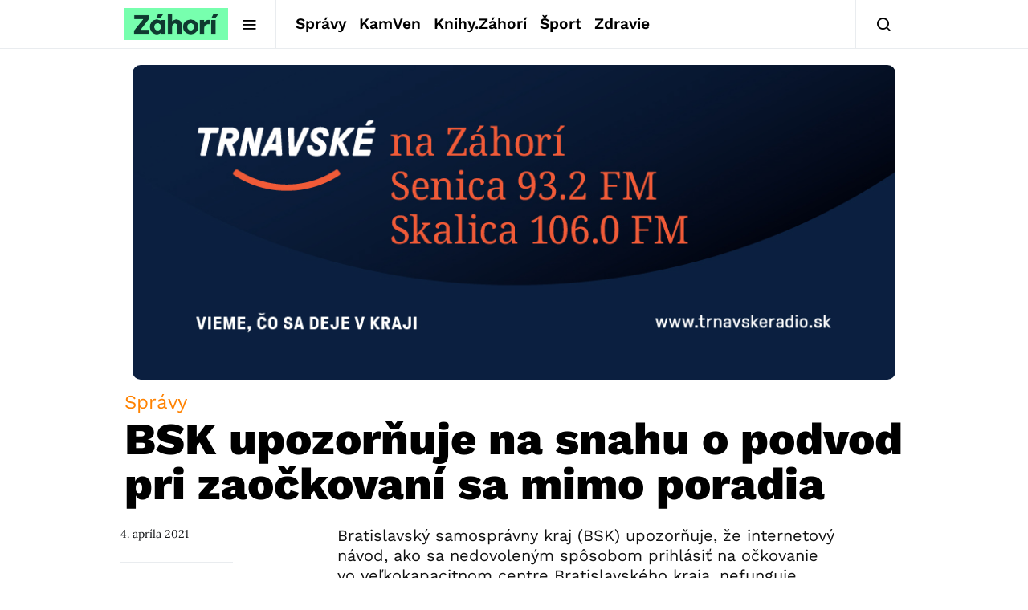

--- FILE ---
content_type: text/html; charset=utf-8
request_url: https://www.google.com/recaptcha/api2/aframe
body_size: 267
content:
<!DOCTYPE HTML><html><head><meta http-equiv="content-type" content="text/html; charset=UTF-8"></head><body><script nonce="Y7fUtjKNIj66Zdgd-OFSEg">/** Anti-fraud and anti-abuse applications only. See google.com/recaptcha */ try{var clients={'sodar':'https://pagead2.googlesyndication.com/pagead/sodar?'};window.addEventListener("message",function(a){try{if(a.source===window.parent){var b=JSON.parse(a.data);var c=clients[b['id']];if(c){var d=document.createElement('img');d.src=c+b['params']+'&rc='+(localStorage.getItem("rc::a")?sessionStorage.getItem("rc::b"):"");window.document.body.appendChild(d);sessionStorage.setItem("rc::e",parseInt(sessionStorage.getItem("rc::e")||0)+1);localStorage.setItem("rc::h",'1769108409242');}}}catch(b){}});window.parent.postMessage("_grecaptcha_ready", "*");}catch(b){}</script></body></html>

--- FILE ---
content_type: text/plain; charset=UTF-8
request_url: https://at.teads.tv/fpc?analytics_tag_id=PUB_21261&tfpvi=&gdpr_status=22&gdpr_reason=220&gdpr_consent=&ccpa_consent=&shared_ids=&sv=d656f4a&
body_size: 56
content:
MjdkMWUwZjItZDcwOS00MTI5LTllYzEtNWFjOTFmZGU4MjM0IzktNA==